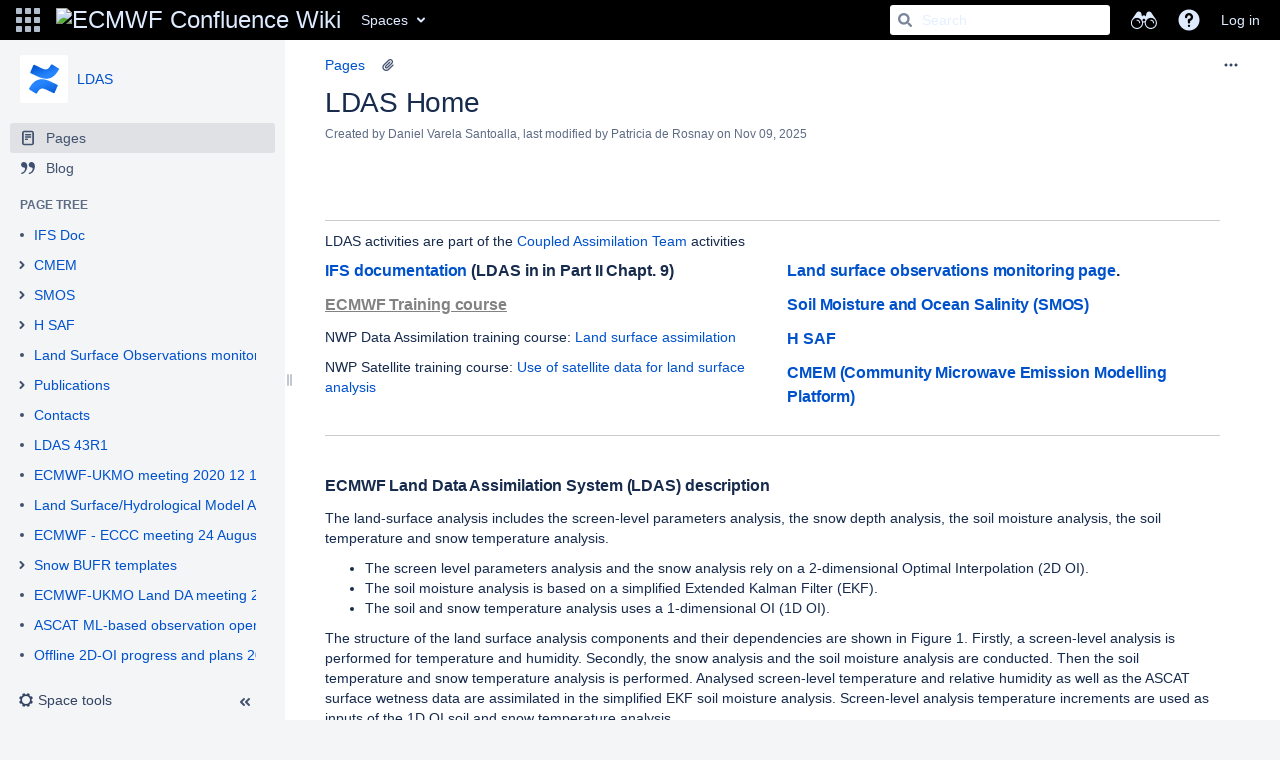

--- FILE ---
content_type: text/html;charset=UTF-8
request_url: https://confluence.ecmwf.int/display/LDAS/LDAS+Home
body_size: 77299
content:
    

<!DOCTYPE html>
<html lang="en-GB" >
<head>
                            <title>LDAS Home - LDAS - ECMWF Confluence Wiki</title>
    
        

                        
    
                        
    

                
    
    <meta http-equiv="X-UA-Compatible" content="IE=EDGE,chrome=IE7">
<meta charset="UTF-8">
<meta id="confluence-context-path" name="confluence-context-path" content="">
<meta id="confluence-base-url" name="confluence-base-url" content="https://confluence.ecmwf.int">

    <meta id="atlassian-token" name="atlassian-token" content="1c9f3d005faf7cd3b5ac6ec3e5572cecdce25ede">

<meta id="confluence-cluster-node-id" name="confluence-cluster-node-id" value="546ed646">
<meta id="confluence-cluster-node-name" name="confluence-cluster-node-name" value="confluence-0">

<meta id="confluence-space-key" name="confluence-space-key" content="LDAS">
<script type="text/javascript">
        var contextPath = '';
</script>

    

    <meta name="confluence-request-time" content="1769116482719">
        
    
        
            <meta name="ajs-use-keyboard-shortcuts" content="true">
            <meta name="ajs-is-confluence-admin" content="false">
            <meta name="ajs-connection-timeout" content="10000">
            <meta name="ajs-k15t-cxp-pdf-native-export-available" content="false">
            <script type="text/x-template" title="gliffy-webpanel-footer">
        <div class="gliffy-webpanel-footer"><span></span></div>
</script>


            <style>.ia-fixed-sidebar, .ia-splitter-left {width: 285px;}.theme-default .ia-splitter #main {margin-left: 285px;}.ia-fixed-sidebar {visibility: hidden;}</style>
            <meta name="ajs-discovered-plugin-features" content="$discoveredList">
            <meta name="ajs-keyboardshortcut-hash" content="add13e8f307be6be4a32e1a200042df">
            <meta id="team-calendars-has-jira-link" content="true">
            <meta name="ajs-team-calendars-display-time-format" content="displayTimeFormat12">
            <meta id="team-calendars-display-week-number" content="false">
            <meta id="team-calendars-user-timezone" content="Etc/UTC">
            <script type="text/x-template" id="team-calendars-messages" title="team-calendars-messages"><fieldset class="i18n hidden"><input type="hidden" name="calendar3.month.long.july" value="July"><input type="hidden" name="calendar3.day.short.wednesday" value="Wed"><input type="hidden" name="calendar3.day.short.thursday" value="Thu"><input type="hidden" name="calendar3.month.short.march" value="Mar"><input type="hidden" name="calendar3.month.long.april" value="April"><input type="hidden" name="calendar3.month.long.october" value="October"><input type="hidden" name="calendar3.month.long.august" value="August"><input type="hidden" name="calendar3.month.short.july" value="Jul"><input type="hidden" name="calendar3.month.short.may" value="May"><input type="hidden" name="calendar3.month.short.november" value="Nov"><input type="hidden" name="calendar3.day.long.friday" value="Friday"><input type="hidden" name="calendar3.day.long.sunday" value="Sunday"><input type="hidden" name="calendar3.day.long.saturday" value="Saturday"><input type="hidden" name="calendar3.month.short.april" value="Apr"><input type="hidden" name="calendar3.day.long.wednesday" value="Wednesday"><input type="hidden" name="calendar3.month.long.december" value="December"><input type="hidden" name="calendar3.month.short.october" value="Oct"><input type="hidden" name="calendar3.day.long.monday" value="Monday"><input type="hidden" name="calendar3.month.short.june" value="Jun"><input type="hidden" name="calendar3.day.short.monday" value="Mon"><input type="hidden" name="calendar3.day.short.tuesday" value="Tue"><input type="hidden" name="calendar3.day.short.saturday" value="Sat"><input type="hidden" name="calendar3.month.long.march" value="March"><input type="hidden" name="calendar3.month.long.june" value="June"><input type="hidden" name="calendar3.month.short.february" value="Feb"><input type="hidden" name="calendar3.month.short.august" value="Aug"><input type="hidden" name="calendar3.month.short.december" value="Dec"><input type="hidden" name="calendar3.day.short.sunday" value="Sun"><input type="hidden" name="calendar3.month.long.february" value="February"><input type="hidden" name="calendar3.day.long.tuesday" value="Tuesday"><input type="hidden" name="calendar3.month.long.may" value="May"><input type="hidden" name="calendar3.month.long.september" value="September"><input type="hidden" name="calendar3.month.long.november" value="November"><input type="hidden" name="calendar3.month.short.january" value="Jan"><input type="hidden" name="calendar3.month.short.september" value="Sept"><input type="hidden" name="calendar3.day.long.thursday" value="Thursday"><input type="hidden" name="calendar3.month.long.january" value="January"><input type="hidden" name="calendar3.day.short.friday" value="Fri"></fieldset></script>
            <meta name="ajs-emojis-allow-current-user-upload-emojis" content="true">
<meta name="ajs-emojis-max-upload-file-size" content="1">

            <meta name="ajs-k15t-cxp-word-native-export-available" content="false">
            
    
    
            <meta name="ajs-page-title" content="LDAS Home">
            <meta name="ajs-latest-published-page-title" content="LDAS Home">
            <meta name="ajs-space-name" content="LDAS">
            <meta name="ajs-page-id" content="27398058">
            <meta name="ajs-latest-page-id" content="27398058">
            <meta name="ajs-content-type" content="page">
            <meta name="ajs-parent-page-id" content="">
            <meta name="ajs-space-key" content="LDAS">
            <meta name="ajs-max-number-editors" content="12">
            <meta name="ajs-macro-placeholder-timeout" content="5000">
            <meta name="ajs-jira-metadata-count" content="-1">
            <meta name="ajs-from-page-title" content="">
            <meta name="ajs-can-remove-page" content="false">
            <meta name="ajs-can-remove-page-hierarchy" content="false">
            <meta name="ajs-browse-page-tree-mode" content="view">
            <meta name="ajs-shared-drafts" content="true">
            <meta name="ajs-user-display-name" content="Anonymous">
            <meta name="ajs-context-path" content="">
            <meta name="ajs-base-url" content="https://confluence.ecmwf.int">
            <meta name="ajs-version-number" content="8.5.27">
            <meta name="ajs-build-number" content="9012">
            <meta name="ajs-remote-user" content="">
            <meta name="ajs-remote-user-key" content="">
            <meta name="ajs-remote-user-has-licensed-access" content="false">
            <meta name="ajs-remote-user-has-browse-users-permission" content="false">
            <meta name="ajs-current-user-fullname" content="">
            <meta name="ajs-current-user-avatar-uri-reference" content="/images/icons/profilepics/anonymous.svg">
            <meta name="ajs-static-resource-url-prefix" content="">
            <meta name="ajs-global-settings-attachment-max-size" content="240857593">
            <meta name="ajs-global-settings-quick-search-enabled" content="true">
            <meta name="ajs-user-locale" content="en_GB">
            <meta name="ajs-user-timezone-offset" content="0">
            <meta name="ajs-enabled-dark-features" content="com.atlassian.profiling.ita.metrics.deny,confluence.in.product.diagnostics.deny,site-wide.shared-drafts,site-wide.synchrony,clc.quick.create,confluence.view.edit.transition,cql.search.screen,confluence-inline-comments-resolved,http.session.registrar,nps.survey.inline.dialog,confluence.efi.onboarding.new.templates,atlassian.cdn.static.assets,pdf-preview,previews.sharing,previews.versions,file-annotations,confluence.efi.onboarding.rich.space.content,collaborative-audit-log,confluence.reindex.improvements,previews.conversion-service,editor.ajax.save,crowd.sync.nested.groups.group.membership.changes.batching.enabled,read.only.mode,graphql,previews.trigger-all-file-types,atlassian.authentication.sso.fallback.to.cached.user.when.operation.failed,attachment.extracted.text.extractor,lucene.caching.filter,confluence.table.resizable,notification.batch,previews.sharing.pushstate,confluence-inline-comments-rich-editor,tc.tacca.dacca,topicEventPublisher,confluence.reindex.audit,site-wide.synchrony.opt-in,atlassian.webresource.twophase.js.i18n.disabled,confluence.denormalisedpermissions,file-annotations.likes,gatekeeper-ui-v2,v2.content.name.searcher,confluence.search.improvements.ranking,crowd.event.transformer.directory.manager.cache,mobile.supported.version,confluence.reindex.spaces,confluence.fast-xml-backup-restore,pulp,crowd.sync.delete.user.memberships.batching.enabled,confluence-inline-comments,confluence-inline-comments-dangling-comment,quick-reload-inline-comments-flags,confluence.retention.rules">
            <meta name="ajs-atl-token" content="1c9f3d005faf7cd3b5ac6ec3e5572cecdce25ede">
            <meta name="ajs-confluence-flavour" content="VANILLA">
            <meta name="ajs-user-date-pattern" content="dd MMM yyyy">
            <meta name="ajs-access-mode" content="READ_WRITE">
            <meta name="ajs-render-mode" content="READ_WRITE">
            <meta name="ajs-same-site-cookie-default-policy" content="Lax">
            <meta name="ajs-date.format" content="MMM dd, yyyy">
    
    <link rel="shortcut icon" href="/s/-669eyn/9012/5nz6x6/124/_/favicon.ico">
    <link rel="icon" type="image/x-icon" href="/s/-669eyn/9012/5nz6x6/124/_/favicon.ico">

<link rel="search" type="application/opensearchdescription+xml" href="/opensearch/osd.action" title="ECMWF Confluence Wiki"/>
    
                    
            <meta name="ajs-create-issue-metadata-show-discovery" content="false">
            

    <script>
window.WRM=window.WRM||{};window.WRM._unparsedData=window.WRM._unparsedData||{};window.WRM._unparsedErrors=window.WRM._unparsedErrors||{};
WRM._unparsedData["com.atlassian.confluence.plugins.confluence-license-banner:confluence-license-banner-resources.license-details"]="{\u0022daysBeforeLicenseExpiry\u0022:0,\u0022daysBeforeMaintenanceExpiry\u0022:0,\u0022showLicenseExpiryBanner\u0022:false,\u0022showMaintenanceExpiryBanner\u0022:false,\u0022renewUrl\u0022:null,\u0022salesUrl\u0022:null}";
WRM._unparsedData["com.onresolve.confluence.groovy.groovyrunner:pluginInfoSettingsWebResources.settings-data-provider"]="{\u0022helpBaseUrl\u0022:\u0022https://docs.adaptavist.com/sr4c/8.21.0/\u0022,\u0022pluginVersion\u0022:\u00228.21.0\u0022,\u0022buildNumber\u0022:19288,\u0022appKey\u0022:\u0022com.onresolve.confluence.groovy.groovyrunner\u0022,\u0022animationsEnabled\u0022:true,\u0022staticResourcePrefix\u0022:\u0022/s/-669eyn/9012/5nz6x6/_\u0022,\u0022editorSettings\u0022:{\u0022miniMapEnabled\u0022:true,\u0022hapiLinterEnabled\u0022:true}}";
WRM._unparsedData["com.atlassian.applinks.applinks-plugin:applinks-common-exported.applinks-types"]="{\u0022crowd\u0022:\u0022Crowd\u0022,\u0022confluence\u0022:\u0022Confluence\u0022,\u0022fecru\u0022:\u0022FishEye / Crucible\u0022,\u0022stash\u0022:\u0022Stash\u0022,\u0022jiraMobile\u0022:\u0022Jira DC Mobile Application\u0022,\u0022jira\u0022:\u0022Jira\u0022,\u0022refapp\u0022:\u0022Reference Application\u0022,\u0022bamboo\u0022:\u0022Bamboo\u0022,\u0022confluenceMobile\u0022:\u0022Confluence DC Mobile Application\u0022,\u0022generic\u0022:\u0022Generic Application\u0022}";
WRM._unparsedData["com.atlassian.confluence.plugins.confluence-feature-discovery-plugin:confluence-feature-discovery-plugin-resources.test-mode"]="false";
WRM._unparsedData["com.onresolve.confluence.groovy.groovyrunner:enhancedSearchWebResources.enhanced-search-settings-data-provider"]="{\u0022enhancedSearchBinocularEnabled\u0022:true,\u0022enhancedSearchSectionMessagesEnabled\u0022:true}";
WRM._unparsedData["com.atlassian.applinks.applinks-plugin:applinks-common-exported.entity-types"]="{\u0022singular\u0022:{\u0022refapp.charlie\u0022:\u0022Charlie\u0022,\u0022fecru.project\u0022:\u0022Crucible Project\u0022,\u0022fecru.repository\u0022:\u0022FishEye Repository\u0022,\u0022stash.project\u0022:\u0022Stash Project\u0022,\u0022generic.entity\u0022:\u0022Generic Project\u0022,\u0022confluence.space\u0022:\u0022Confluence Space\u0022,\u0022bamboo.project\u0022:\u0022Bamboo Project\u0022,\u0022jira.project\u0022:\u0022Jira Project\u0022},\u0022plural\u0022:{\u0022refapp.charlie\u0022:\u0022Charlies\u0022,\u0022fecru.project\u0022:\u0022Crucible Projects\u0022,\u0022fecru.repository\u0022:\u0022FishEye Repositories\u0022,\u0022stash.project\u0022:\u0022Stash Projects\u0022,\u0022generic.entity\u0022:\u0022Generic Projects\u0022,\u0022confluence.space\u0022:\u0022Confluence Spaces\u0022,\u0022bamboo.project\u0022:\u0022Bamboo Projects\u0022,\u0022jira.project\u0022:\u0022Jira Projects\u0022}}";
WRM._unparsedData["com.onresolve.confluence.groovy.groovyrunner:web-item-response-renderer.web-item-actions-data-provider"]="[]";
WRM._unparsedData["com.atlassian.analytics.analytics-client:programmatic-analytics-init.programmatic-analytics-data-provider"]="false";
WRM._unparsedData["com.atlassian.plugins.atlassian-plugins-webresource-plugin:context-path.context-path"]="\u0022\u0022";
WRM._unparsedData["com.atlassian.analytics.analytics-client:policy-update-init.policy-update-data-provider"]="false";
WRM._unparsedData["com.atlassian.applinks.applinks-plugin:applinks-common-exported.authentication-types"]="{\u0022com.atlassian.applinks.api.auth.types.BasicAuthenticationProvider\u0022:\u0022Basic Access\u0022,\u0022com.atlassian.applinks.api.auth.types.TrustedAppsAuthenticationProvider\u0022:\u0022Trusted Applications\u0022,\u0022com.atlassian.applinks.api.auth.types.CorsAuthenticationProvider\u0022:\u0022CORS\u0022,\u0022com.atlassian.applinks.api.auth.types.OAuthAuthenticationProvider\u0022:\u0022OAuth\u0022,\u0022com.atlassian.applinks.api.auth.types.TwoLeggedOAuthAuthenticationProvider\u0022:\u0022OAuth\u0022,\u0022com.atlassian.applinks.api.auth.types.TwoLeggedOAuthWithImpersonationAuthenticationProvider\u0022:\u0022OAuth\u0022}";
WRM._unparsedData["com.atlassian.confluence.plugins.confluence-search-ui-plugin:confluence-search-ui-plugin-resources.i18n-data"]="{\u0022search.ui.recent.link.text\u0022:\u0022View more recently visited\u0022,\u0022search.ui.search.results.empty\u0022:\u0022We couldn\u0027\u0027t find anything matching \u005C\u0022{0}\u005C\u0022.\u0022,\u0022search.ui.filter.clear.selected\u0022:\u0022Clear selected items\u0022,\u0022search.ui.content.name.search.items.panel.load.all.top.items.button.text\u0022:\u0022Show more app results...\u0022,\u0022search.ui.filter.contributor.button.text\u0022:\u0022Contributor\u0022,\u0022search.ui.filter.space.current.label\u0022:\u0022CURRENT\u0022,\u0022search.ui.clear.input.button.text\u0022:\u0022Clear text\u0022,\u0022search.ui.search.results.clear.button\u0022:\u0022clear your filters.\u0022,\u0022help.search.ui.link.title\u0022:\u0022Search tips\u0022,\u0022search.ui.container.close.text\u0022:\u0022Close\u0022,\u0022search.ui.filter.date.month.text\u0022:\u0022The past month\u0022,\u0022search.ui.infinite.scroll.button.text\u0022:\u0022More results\u0022,\u0022search.ui.filter.date.button.text\u0022:\u0022Date\u0022,\u0022search.ui.filter.date.week.text\u0022:\u0022The past week\u0022,\u0022search.ui.result.subtitle.calendar\u0022:\u0022Team calendar\u0022,\u0022search.ui.filter.date.heading\u0022:\u0022Last modified within\u0022,\u0022search.ui.filter.space.input.label\u0022:\u0022Find spaces...\u0022,\u0022search.ui.generic.error\u0022:\u0022Something went wrong. Refresh the page, or contact your admin if this keeps happening.\u0022,\u0022search.ui.recent.spaces\u0022:\u0022Recent Spaces\u0022,\u0022search.ui.result.subtitle.space\u0022:\u0022Space\u0022,\u0022search.ui.filter.space.category.input.label\u0022:\u0022Find space categories...\u0022,\u0022search.ui.filter.space.archive.label\u0022:\u0022Search archived spaces\u0022,\u0022search.ui.filter.label\u0022:\u0022filter\u0022,\u0022search.ui.filter.date.all.text\u0022:\u0022Any time\u0022,\u0022search.ui.filter.date.hour.text\u0022:\u0022The past day\u0022,\u0022search.ui.filters.heading\u0022:\u0022Filter by\u0022,\u0022search.ui.filter.label.input.label\u0022:\u0022Find labels...\u0022,\u0022search.ui.recent.items.anonymous\u0022:\u0022Start exploring. Your search results will appear here.\u0022,\u0022search.ui.input.label\u0022:\u0022Search\u0022,\u0022search.ui.input.aria.label\u0022:\u0022Search, when you type, your results will be displayed below.\u0022,\u0022search.ui.search.result\u0022:\u0022{0,choice,1#{0} search result|1\u003c{0} search results}\u0022,\u0022search.ui.filter.label.button.text\u0022:\u0022Label\u0022,\u0022search.ui.container.clear.ariaLabel\u0022:\u0022Clear\u0022,\u0022search.ui.input.alert\u0022:\u0022Hit enter to search\u0022,\u0022search.ui.filter.no.result.text\u0022:\u0022We can\u0027\u0027t find anything matching your search\u0022,\u0022search.ui.result.subtitle.user\u0022:\u0022User profile\u0022,\u0022search.ui.filter.contributor.input.label\u0022:\u0022Find people...\u0022,\u0022search.ui.filter.content.type.button.text\u0022:\u0022Type\u0022,\u0022search.ui.filter.date.year.text\u0022:\u0022The past year\u0022,\u0022search.ui.advanced.search.link.text\u0022:\u0022Advanced search\u0022,\u0022search.ui.filter.space.button.text\u0022:\u0022Space\u0022,\u0022search.ui.search.results.clear.line2\u0022:\u0022Try a different search term or\u0022,\u0022search.ui.filter.space.category.button.text\u0022:\u0022Space category\u0022,\u0022search.ui.search.results.clear.line1\u0022:\u0022We couldn\u0027\u0027t find anything matching your search.\u0022,\u0022search.ui.content.name.search.items.panel.load.all.top.items.admin.button.text\u0022:\u0022Show more settings and app results...\u0022,\u0022search.ui.recent.pages\u0022:\u0022Recently visited\u0022,\u0022search.ui.search.result.anonymous\u0022:\u0022{0,choice,1#{0} search result|1\u003c{0} search results}. Have an account? {1}Log in{2} to expand your search.\u0022,\u0022search.ui.recent.items.empty\u0022:\u0022Start exploring. Pages and spaces you\u0027\u0027ve visited recently will appear here.\u0022,\u0022search.ui.filter.space.init.heading\u0022:\u0022recent spaces\u0022}";
WRM._unparsedData["com.atlassian.confluence.plugins.synchrony-interop:synchrony-status-banner-loader.synchrony-status"]="false";
WRM._unparsedData["com.atlassian.applinks.applinks-plugin:applinks-common-exported.applinks-help-paths"]="{\u0022entries\u0022:{\u0022applinks.docs.root\u0022:\u0022https://confluence.atlassian.com/display/APPLINKS-091/\u0022,\u0022applinks.docs.diagnostics.troubleshoot.sslunmatched\u0022:\u0022SSL+and+application+link+troubleshooting+guide\u0022,\u0022applinks.docs.diagnostics.troubleshoot.oauthsignatureinvalid\u0022:\u0022OAuth+troubleshooting+guide\u0022,\u0022applinks.docs.diagnostics.troubleshoot.oauthtimestamprefused\u0022:\u0022OAuth+troubleshooting+guide\u0022,\u0022applinks.docs.delete.entity.link\u0022:\u0022Create+links+between+projects\u0022,\u0022applinks.docs.adding.application.link\u0022:\u0022Link+Atlassian+applications+to+work+together\u0022,\u0022applinks.docs.administration.guide\u0022:\u0022Application+Links+Documentation\u0022,\u0022applinks.docs.oauth.security\u0022:\u0022OAuth+security+for+application+links\u0022,\u0022applinks.docs.troubleshoot.application.links\u0022:\u0022Troubleshoot+application+links\u0022,\u0022applinks.docs.diagnostics.troubleshoot.unknownerror\u0022:\u0022Network+and+connectivity+troubleshooting+guide\u0022,\u0022applinks.docs.configuring.auth.trusted.apps\u0022:\u0022Configuring+Trusted+Applications+authentication+for+an+application+link\u0022,\u0022applinks.docs.diagnostics.troubleshoot.authlevelunsupported\u0022:\u0022OAuth+troubleshooting+guide\u0022,\u0022applinks.docs.diagnostics.troubleshoot.ssluntrusted\u0022:\u0022SSL+and+application+link+troubleshooting+guide\u0022,\u0022applinks.docs.diagnostics.troubleshoot.unknownhost\u0022:\u0022Network+and+connectivity+troubleshooting+guide\u0022,\u0022applinks.docs.delete.application.link\u0022:\u0022Link+Atlassian+applications+to+work+together\u0022,\u0022applinks.docs.adding.project.link\u0022:\u0022Configuring+Project+links+across+Applications\u0022,\u0022applinks.docs.link.applications\u0022:\u0022Link+Atlassian+applications+to+work+together\u0022,\u0022applinks.docs.diagnostics.troubleshoot.oauthproblem\u0022:\u0022OAuth+troubleshooting+guide\u0022,\u0022applinks.docs.diagnostics.troubleshoot.migration\u0022:\u0022Update+application+links+to+use+OAuth\u0022,\u0022applinks.docs.relocate.application.link\u0022:\u0022Link+Atlassian+applications+to+work+together\u0022,\u0022applinks.docs.administering.entity.links\u0022:\u0022Create+links+between+projects\u0022,\u0022applinks.docs.upgrade.application.link\u0022:\u0022OAuth+security+for+application+links\u0022,\u0022applinks.docs.diagnostics.troubleshoot.connectionrefused\u0022:\u0022Network+and+connectivity+troubleshooting+guide\u0022,\u0022applinks.docs.configuring.auth.oauth\u0022:\u0022OAuth+security+for+application+links\u0022,\u0022applinks.docs.insufficient.remote.permission\u0022:\u0022OAuth+security+for+application+links\u0022,\u0022applinks.docs.configuring.application.link.auth\u0022:\u0022OAuth+security+for+application+links\u0022,\u0022applinks.docs.diagnostics\u0022:\u0022Application+links+diagnostics\u0022,\u0022applinks.docs.configured.authentication.types\u0022:\u0022OAuth+security+for+application+links\u0022,\u0022applinks.docs.adding.entity.link\u0022:\u0022Create+links+between+projects\u0022,\u0022applinks.docs.diagnostics.troubleshoot.unexpectedresponse\u0022:\u0022Network+and+connectivity+troubleshooting+guide\u0022,\u0022applinks.docs.configuring.auth.basic\u0022:\u0022Configuring+Basic+HTTP+Authentication+for+an+Application+Link\u0022,\u0022applinks.docs.diagnostics.troubleshoot.authlevelmismatch\u0022:\u0022OAuth+troubleshooting+guide\u0022}}";
if(window.WRM._dataArrived)window.WRM._dataArrived();</script>
<link rel="stylesheet" href="/s/9209a9a3e59ab59605bc9ac817086224-CDN/-669eyn/9012/5nz6x6/a457db8c1e38eaf16523a263cbba0733/_/download/contextbatch/css/_super,-com.atlassian.plugins.atlassian-plugins-webresource-rest:data-collector-perf-observer/batch.css" data-wrm-key="_super,-com.atlassian.plugins.atlassian-plugins-webresource-rest:data-collector-perf-observer" data-wrm-batch-type="context" media="all">
<link rel="stylesheet" href="/s/4467e4fcbca67a7b657822babb0a03da-CDN/-669eyn/9012/5nz6x6/2a6743a9941d117dc3194635cfdd3964/_/download/contextbatch/css/atl.confluence.plugins.pagetree-desktop,main,viewcontent,atl.general,page,atl.comments,-_super/batch.css?cefp_collab_enabled=true&amp;cefp_ed_perm=false&amp;cefp_is_admin=false&amp;highlightactions=true&amp;hostenabled=true" data-wrm-key="atl.confluence.plugins.pagetree-desktop,main,viewcontent,atl.general,page,atl.comments,-_super" data-wrm-batch-type="context" media="all">
<link rel="stylesheet" href="/s/4467e4fcbca67a7b657822babb0a03da-CDN/-669eyn/9012/5nz6x6/2a6743a9941d117dc3194635cfdd3964/_/download/contextbatch/css/atl.confluence.plugins.pagetree-desktop,main,viewcontent,atl.general,page,atl.comments,-_super/batch.css?cefp_collab_enabled=true&amp;cefp_ed_perm=false&amp;cefp_is_admin=false&amp;highlightactions=true&amp;hostenabled=true&amp;media=print" media="print" data-wrm-key="atl.confluence.plugins.pagetree-desktop,main,viewcontent,atl.general,page,atl.comments,-_super" data-wrm-batch-type="context">
<link rel="stylesheet" href="/s/-669eyn/9012/5nz6x6/4/_/styles/colors.css?spaceKey=LDAS" media="all">
<script data-wrm-key="com.atlassian.plugins.atlassian-plugins-webresource-rest:data-collector-perf-observer" data-wrm-batch-type="resource" data-initially-rendered>
!function(){"use strict";if("PerformanceObserver"in window){const e=[];window.__observedResources=e;const r=e=>"script"===e?"script":"css";new PerformanceObserver((n=>{n.getEntries().filter((({initiatorType:e,name:r})=>{const n="script"===e||((e,r)=>"link"===e&&"css"===new URL(r).pathname.split(".").pop())(e,r),i=new URL(location.href).origin===new URL(r).origin;return n&&i})).forEach((({name:n,transferSize:i,encodedBodySize:s,initiatorType:o})=>{e.push([i,s,n,r(o)])}))})).observe({type:"resource"})}}();

</script>
<script src="/s/3c97c2ee298ff2ecb825cb18c387d526-CDN/-669eyn/9012/5nz6x6/a457db8c1e38eaf16523a263cbba0733/_/download/contextbatch/js/_super,-com.atlassian.plugins.atlassian-plugins-webresource-rest:data-collector-perf-observer/batch.js?locale=en-GB" data-wrm-key="_super,-com.atlassian.plugins.atlassian-plugins-webresource-rest:data-collector-perf-observer" data-wrm-batch-type="context" data-initially-rendered></script>
<script src="/s/35582587e4a8a5d24e66448bd8a8129a-CDN/-669eyn/9012/5nz6x6/2a6743a9941d117dc3194635cfdd3964/_/download/contextbatch/js/atl.confluence.plugins.pagetree-desktop,main,viewcontent,atl.general,page,atl.comments,-_super/batch.js?cefp_collab_enabled=true&amp;cefp_ed_perm=false&amp;cefp_is_admin=false&amp;highlightactions=true&amp;hostenabled=true&amp;locale=en-GB" data-wrm-key="atl.confluence.plugins.pagetree-desktop,main,viewcontent,atl.general,page,atl.comments,-_super" data-wrm-batch-type="context" data-initially-rendered></script>
<script type="module">WRM.requireLazily(["wr!com.atlassian.plugins.atlassian-plugins-webresource-rest:data-collector-async"])</script>
    

        
    

        
        <meta name="ajs-site-title" content="ECMWF Confluence Wiki" />
            
    <!-- Google Tag Manager -->
<noscript>
<iframe src="//www.googletagmanager.com/ns.html?id=GTM-P5T597" height="0" width="0" style="display:none;visibility:hidden"></iframe>
</noscript>
<script>(function(w,d,s,l,i){w[l]=w[l]||[];w[l].push({'gtm.start':
new Date().getTime(),event:'gtm.js'});var f=d.getElementsByTagName(s)[0],
j=d.createElement(s),dl=l!='dataLayer'?'&l='+l:'';j.async=true;j.src=
'//www.googletagmanager.com/gtm.js?id='+i+dl;f.parentNode.insertBefore(j,f);
})(window,document,'script','dataLayer','GTM-P5T597');</script>
<!-- End Google Tag Manager -->

    
                <link rel="canonical" href="https://confluence.ecmwf.int/display/LDAS/LDAS+Home">
        <link rel="shortlink" href="https://confluence.ecmwf.int/x/qg_iAQ">
    <meta name="wikilink" content="[LDAS:LDAS Home]">
    <meta name="page-version" content="61">
    <meta name="ajs-page-version" content="61">

</head>

    
<body      id="com-atlassian-confluence" class="theme-default  aui-layout aui-theme-default">

        
            <div id='stp-licenseStatus-banner'></div>
    <div id="page">
<div id="full-height-container">
    <div id="header-precursor">
        <div class="cell">
            
                            </div>
    </div>
        





<header id="header" role="banner">
            <a class="aui-skip-link" href="https://confluence.ecmwf.int/login.action?os_destination=%2Fdisplay%2FLDAS%2FLDAS%2BHome" tabindex="1">Log in</a>
        <nav class="aui-header aui-dropdown2-trigger-group" aria-label="Site"><div class="aui-header-inner"><div class="aui-header-before"><button class=" aui-dropdown2-trigger app-switcher-trigger aui-dropdown2-trigger-arrowless" aria-controls="app-switcher" aria-haspopup="true" role="button" data-aui-trigger href="#app-switcher"><span class="aui-icon aui-icon-small aui-iconfont-appswitcher">Linked Applications</span></button><div id="app-switcher" class="aui-dropdown2 aui-style-default" role="menu" hidden data-is-user-admin="false" data-is-switcher="true"><div class="app-switcher-loading">Loading&hellip;</div></div></div><div class="aui-header-primary"><span id="logo" class="aui-header-logo aui-header-logo-custom"><a href="/" aria-label="Go to home page"><img src="/download/attachments/425986/atl.site.logo?version=7&amp;modificationDate=1663254847993&amp;api=v2" alt="ECMWF Confluence Wiki" /></a></span><ul class="aui-nav">
                            <li>
            
    
        
<a  id="space-directory-link" href="/spacedirectory/view.action"  class=" aui-nav-imagelink"   title="Spaces">
            <span>Spaces</span>
    </a>
        </li>
                                <li class="aui-buttons">
            </li>
</ul>
</div><div class="aui-header-secondary"><ul class="aui-nav">
                        <li>
        <div id="search-ui" class="aui-quicksearch dont-default-focus header-quicksearch"><button id="quick-search-query-button" aria-label="Search" aria-haspopup= "dialog" aria-controls="search_drawer" ></button><input id="quick-search-query" title="Search" aria-label="Search" placeholder="Search" type="text" aria-haspopup= "dialog" aria-controls="search_drawer" /><div id="quick-search-alert" role="alert">Hit enter to search</div><aui-spinner size="small"></aui-spinner></div>
    </li>
        <li>
            
        <a id="help-menu-link" role="button" class="aui-nav-link aui-dropdown2-trigger aui-dropdown2-trigger-arrowless" href="#" aria-haspopup="true" aria-owns="help-menu-link-content" title="Help">
        <span class="aui-icon aui-icon-small aui-iconfont-question-filled">Help</span>
    </a>
    <nav id="help-menu-link-content" class="aui-dropdown2 aui-style-default" >
                    <div class="aui-dropdown2-section">
                                    <strong></strong>
                                <ul role="menu"
                     role="menu"                    aria-label="Help"                    id="help-menu-link-pages"                    class="aui-list-truncate section-pages first">
                                            <li role="presentation">
        
            
<a role="menuitem"  id="confluence-help-link" href="https://docs.atlassian.com/confluence/docs-85/" class="    "      title="Visit the Confluence documentation home"  target="_blank"
>
        Online Help
</a>
</li>
                                            <li role="presentation">
    
                
<a role="menuitem"  id="keyboard-shortcuts-link" href="#" class="    "      title="View available keyboard shortcuts" >
        Keyboard Shortcuts
</a>
</li>
                                            <li role="presentation">
    
            
<a role="menuitem"  id="feed-builder-link" href="/dashboard/configurerssfeed.action" class="    "      title="Create your custom RSS feed." >
        Feed Builder
</a>
</li>
                                            <li role="presentation">
    
            
<a role="menuitem"  id="whats-new-menu-link" href="https://confluence.atlassian.com/display/DOC/Confluence+8.5+Release+Notes" class="    "      title="" >
        What’s new
</a>
</li>
                                            <li role="presentation">
    
                
<a role="menuitem"  id="gadget-directory-link" href="#" class="   user-item administration-link "      title="Browse gadgets provided by Confluence" >
        Available Gadgets
</a>
</li>
                                            <li role="presentation">
    
            
<a role="menuitem"  id="confluence-about-link" href="/aboutconfluencepage.action" class="    "      title="Get more information about Confluence" >
        About Confluence
</a>
</li>
                                    </ul>
            </div>
            </nav>
    
    </li>
        <li>
                
    
    </li>
        <li>
            
    </li>
        <li>
                                            <li>
        
            
<a role="menuitem"  id="login-link" href="/login.action?os_destination=%2Fdisplay%2FLDAS%2FLDAS%2BHome" class="   user-item login-link "      title="" >
        Log in
</a>
</li>
                        
    </li>
    </ul>
</div></div><!-- .aui-header-inner--><aui-header-end></aui-header-end></nav><!-- .aui-header -->
    <br class="clear">
</header>
    

    
    	<div class="ia-splitter">
    		<div class="ia-splitter-left">
    			<div class="ia-fixed-sidebar" role="complementary" aria-label=sidebar>
                                            
                            <div class="acs-side-bar ia-scrollable-section"><div class="acs-side-bar-space-info tipsy-enabled" data-configure-tooltip="Edit space details"><div class="avatar"><div class="space-logo" data-key="LDAS" data-name="LDAS" data-entity-type="confluence.space"><div class="avatar-img-container"><div class="avatar-img-wrapper"><a href="/display/LDAS/LDAS+Home" title="LDAS"><img class="avatar-img" src="/images/logo/default-space-logo.svg" alt="LDAS"></a></div></div></div></div><div class="space-information-container"><div class="name"><a href="/display/LDAS/LDAS+Home" title="LDAS">LDAS</a></div><div class="flyout-handle icon aui-icon aui-icon-small aui-iconfont-edit"></div></div></div><div class="acs-side-bar-content"><div class="acs-nav-wrapper"><div class="acs-nav" data-has-create-permission="false" data-quick-links-state="null" data-page-tree-state="null" data-nav-type="page-tree"><div class="acs-nav-sections"><div class="main-links-section "><ul class="acs-nav-list"><li class="acs-nav-item wiki current-item" aria-current="true" data-collector-key="spacebar-pages"><a class="acs-nav-item-link tipsy-enabled" href="/collector/pages.action?key=LDAS" data-collapsed-tooltip="Pages"><span class="icon"></span><span class="acs-nav-item-label">Pages</span></a></li><li class="acs-nav-item blog" data-collector-key="spacebar-blogs"><a class="acs-nav-item-link tipsy-enabled" href="/pages/viewrecentblogposts.action?key=LDAS" data-collapsed-tooltip="Blog"><span class="icon"></span><span class="acs-nav-item-label">Blog</span></a></li></ul></div><div class="quick-links-wrapper"></div></div></div></div><div class="ia-secondary-container tipsy-enabled" data-tree-type="page-tree"><div class="ia-secondary-header"><h2 class="ia-secondary-header-title page-tree"><span class="icon"></span><span class="label">Page tree</span></h2></div><div class="ia-secondary-content"><div class="plugin_pagetree conf-macro output-inline" data-hasbody="false" data-macro-name="pagetree">

        
        
    <ul role="list" class="plugin_pagetree_children_list plugin_pagetree_children_list_noleftspace">
        <div class="plugin_pagetree_children">
        </div>
    </ul>

    <fieldset class="hidden">
        <input type="hidden" name="treeId" value=""/>
        <input type="hidden" name="treeRequestId" value="/plugins/pagetree/naturalchildren.action?decorator=none&amp;excerpt=false&amp;sort=position&amp;reverse=false&amp;disableLinks=false&amp;expandCurrent=true&amp;placement=sidebar"/>
        <input type="hidden" name="treePageId" value="27398058"/>

        <input type="hidden" name="noRoot" value="false"/>
        <input type="hidden" name="rootPageId" value="27398058"/>

        <input type="hidden" name="rootPage" value=""/>
        <input type="hidden" name="startDepth" value="0"/>
        <input type="hidden" name="spaceKey" value="LDAS"/>

        <input type="hidden" name="i18n-pagetree.loading" value="Loading..."/>
        <input type="hidden" name="i18n-pagetree.error.permission" value="Unable to load page tree. It seems that you do not have permission to view the root page."/>
        <input type="hidden" name="i18n-pagetree.eeror.general" value="There was a problem retrieving the page tree. Please check the server log file for more information."/>
        <input type="hidden" name="loginUrl" value="/login.action?os_destination=%2Fpages%2Fviewpage.action%3FspaceKey%3DLDAS%26title%3DLDAS%2BHome&amp;permissionViolation=true"/>
        <input type="hidden" name="mobile" value="false"/>
        <input type="hidden" name="placement" value="sidebar"/>

                <fieldset class="hidden">
                            <input type="hidden" name="ancestorId" value="27398058"/>
                    </fieldset>
    </fieldset>
</div></div></div></div><div class="hidden"><a href="/collector/pages.action?key=LDAS" id="space-pages-link"></a><script type="text/x-template" title="logo-config-content"><h2>Space Details</h2><div class="personal-space-logo-hint">Your profile picture is used as the logo for your personal space. <a href="/users/profile/editmyprofilepicture.action" target="_blank">Change your profile picture</a>.</div></script></div></div><div class="space-tools-section"><div id="space-tools-menu-additional-items" class="hidden"><div data-label="Browse pages" data-class="" data-href="/pages/reorderpages.action?key=LDAS">Browse pages</div></div><button id="space-tools-menu-trigger"  class=" aui-dropdown2-trigger aui-button aui-button-subtle tipsy-enabled aui-dropdown2-trigger-arrowless " aria-controls="space-tools-menu" aria-haspopup="true" role="button" data-aui-trigger><span class="aui-icon aui-icon-small aui-iconfont-configure">Configure</span><span class="aui-button-label">Space tools</span><span class="aui-icon "></span></button><div id="space-tools-menu" class="aui-dropdown2 aui-style-default space-tools-dropdown" role="menu" hidden data-aui-alignment="top left"></div><a href="#" role="button" class="expand-collapse-trigger aui-icon aui-icon-small aui-iconfont-chevron-double-left" aria-expanded="true"></a></div>
                    
                        			</div>
    		</div>
        <!-- \#header -->

            
    
        <main role="main" id="main" class=" aui-page-panel">
                        <div id="main-header">
                        
    <div id="navigation" class="content-navigation view" role="region" aria-label="Page tools">
                    <ul class="ajs-menu-bar">
                                            
        <li class="normal ajs-menu-item">
        <a id="action-menu-link" class="action aui-dropdown2-trigger-arrowless aui-button aui-button-subtle ajs-menu-title aui-dropdown2-trigger" href="#" aria-haspopup="true" aria-label="More options" aria-owns="action-menu" data-container="#navigation">
            <span>
                                    <span class="aui-icon aui-icon-small aui-iconfont-more" aria-label="More options"></span>
                                
            </span>
        </a>         <div id="action-menu" class="aui-dropdown2 aui-style-default"  role="menu" aria-labelledby="action-menu-link" >
                            <div class="aui-dropdown2-section">
                    <ul  id="action-menu-primary"                          class="section-primary first"                         role="presentation" >
                                                    <li
                    role="presentation"
            >

    
        
    
                                                                        
    
    
            <a  id="view-attachments-link"                href="/pages/viewpageattachments.action?pageId=27398058"
                rel="nofollow"
                class="action-view-attachments"
                 accessKey="t"                 title="View Attachments"                                                 role="menuitem"                >

                        <span>
                                A<u>t</u>tachments (6)
            </span>        </a>
    </li>
                                                <li
                    role="presentation"
            >

    
        
    
                                                                        
    
    
            <a  id="action-view-history-link"                href="/pages/viewpreviousversions.action?pageId=27398058"
                rel="nofollow"
                class="action-view-history"
                                 title=""                                                 role="menuitem"                >

                        <span>
                                Page History
            </span>        </a>
    </li>
                                        </ul>
                </div>
                            <div class="aui-dropdown2-section">
                    <ul  id="action-menu-secondary"                          class="section-secondary"                         role="presentation" >
                                                    <li
                    role="presentation"
            >

    
            
    
                                                                        
    
    
            <a  id="view-resolved-comments"                href="#"
                rel="nofollow"
                class=""
                                 title=""                                                 role="menuitem"                >

                        <span>
                                Resolved comments
            </span>        </a>
    </li>
                                                <li
                    role="presentation"
            >

    
        
    
                                                                        
    
    
            <a  id="view-page-info-link"                href="/pages/viewinfo.action?pageId=27398058"
                rel="nofollow"
                class="action-view-info"
                                 title=""                                                 role="menuitem"                >

                        <span>
                                Page Information
            </span>        </a>
    </li>
                                                <li
                    role="presentation"
            >

    
        
    
                                                                        
    
    
            <a  id="view-in-hierarchy-link"                href="/pages/reorderpages.action?key=LDAS&amp;openId=27398058#selectedPageInHierarchy"
                rel="nofollow"
                class=""
                                 title=""                                                 role="menuitem"                >

                        <span>
                                View in Hierarchy
            </span>        </a>
    </li>
                                                <li
                    role="presentation"
            >

    
        
    
                                                                        
    
    
            <a  id="action-view-source-link"                href="/plugins/viewsource/viewpagesrc.action?pageId=27398058"
                rel="nofollow"
                class="action-view-source popup-link"
                                 title=""                                                 role="menuitem"                >

                        <span>
                                View Source
            </span>        </a>
    </li>
                                                <li
                    role="presentation"
            >

    
        
    
                                                                        
    
    
            <a  id="action-export-pdf-link"                href="/spaces/flyingpdf/pdfpageexport.action?pageId=27398058"
                rel="nofollow"
                class=""
                                 title=""                                                 role="menuitem"                >

                        <span>
                                Export to PDF
            </span>        </a>
    </li>
                                                <li
                    role="presentation"
            >

    
        
    
                                                                        
    
    
            <a  id="action-export-word-link"                href="/exportword?pageId=27398058"
                rel="nofollow"
                class="action-export-word"
                                 title=""                                                 role="menuitem"                >

                        <span>
                                Export to Word
            </span>        </a>
    </li>
                                        </ul>
                </div>
                            <div class="aui-dropdown2-section">
                    <ul  id="action-menu-modify"                          class="section-modify"                         role="presentation" >
                                                    <li
                    role="presentation"
            >

    
        
    
                                                                        
    
    
            <a  id="displayed-status-inline-comments"                href="/pages/viewpage.action?pageId=27398058"
                rel="nofollow"
                class=""
                                 title=""                                                 role="menuitem"                >

                        <span>
                                Hide Inline Comments
            </span>        </a>
    </li>
                                        </ul>
                </div>
                    </div>
    </li>
            </ul>
    </div>

            
            <div id="title-heading" class="pagetitle with-breadcrumbs">
                
                                    <div id="breadcrumb-section">
                        
    
    
    <nav aria-label="Breadcrumbs">
        <ol id="breadcrumbs">
                                                            
                                
            <li class="first" >
                                
                                    <span class=""><a href="/collector/pages.action?key=LDAS">Pages</a></span>
                                                                                                    </ol>
    </nav>


                    </div>
                
                
                
            <div id="page-metadata-banner"><ul class="banner"><li id="system-content-items" class="noprint"><a href="" title="Unrestricted" id="content-metadata-page-restrictions-hidden" class="hidden"></a><a href="/pages/viewpageattachments.action?pageId=27398058&amp;metadataLink=true" title="6 attachments" id="content-metadata-attachments" class="aui-icon aui-icon-small aui-iconfont-attachment"></a></li><li class="page-metadata-item noprinthas-button"  id="content-metadata-jira-wrapper"><a href="" title="" id="content-metadata-jira" class="aui-button aui-button-subtle content-metadata-jira tipsy-disabled hidden"><span>Jira links</span></a></li></ul></div>
        

                <h1 id="title-text" class="with-breadcrumbs">
                                                <a href="/display/LDAS/LDAS+Home">LDAS Home</a>
                                    </h1>
            </div>
        </div><!-- \#main-header -->
        
        

        <div id="sidebar-container">
                                                </div><!-- \#sidebar-container -->

        
    

        




            
    

                                
    

    
    
        
    
    
                    
    

    

    
            
        

    
    

    
            
        



    
<div id="content" class="page view">
    


<div id="action-messages">
                        </div>



            <script type="text/x-template" title="searchResultsGrid">
    <table class="aui">
        <thead>
            <tr class="header">
                <th class="search-result-title">Page Title</th>
                <th class="search-result-space">Space</th>
                <th class="search-result-date">Updated</th>
            </tr>
        </thead>
    </table>
</script>
<script type="text/x-template" title="searchResultsGridCount">
    <p class="search-result-count">{0}</p>
</script>
<script type="text/x-template" title="searchResultsGridRow">
    <tr class="search-result">
        <td class="search-result-title"><a href="{1}" class="content-type-{2}"><span>{0}</span></a></td>
        <td class="search-result-space"><a class="space" href="/display/{4}/" title="{3}">{3}</a></td>
        <td class="search-result-date"><span class="date" title="{6}">{5}</span></td>
    </tr>
</script>
        
    
            

        
                            
    

                    

        
        <div class="page-metadata">
    <ul>
        <li class="page-metadata-modification-info">
            
        
    
    
        
    
        
            
            Created by <span class='author'>     <a href="    /display/~usv
"
            aria-label="created by Daniel Varela Santoalla"                       class="url fn"
                            >Daniel Varela Santoalla</a></span>, last modified by <span class='editor'>     <a href="    /display/~dap
"
            aria-label="modified by Patricia de Rosnay"                       class="url fn"
                            >Patricia de Rosnay</a></span> on <a class='last-modified' aria-label='modified on Nov 09, 2025, select to show changes' title='Show changes' href='/pages/diffpagesbyversion.action?pageId=27398058&amp;selectedPageVersions=60&amp;selectedPageVersions=61'>Nov 09, 2025</a>
            </li>
    </ul>
</div>
        
                                            
        <div id="main-content" class="wiki-content">
                           
        <div class="contentLayout2">
<div class="columnLayout single" data-layout="single">
<div class="cell normal" data-type="normal">
<div class="innerCell">
<p><br/></p><p><br/></p><hr/><p>LDAS activities are part of the <a href="/pages/viewpage.action?pageId=55128855">Coupled Assimilation Team</a> activities</p></div>
</div>
</div>
<div class="columnLayout two-equal" data-layout="two-equal">
<div class="cell normal" data-type="normal">
<div class="innerCell">
<h3 id="LDASHome-IFSdocumentation(LDASininPartIIChapt.9)"><a href="https://www.ecmwf.int/en/forecasts/documentation-and-support/changes-ecmwf-model/ifs-documentation" class="external-link" rel="nofollow">IFS documentation</a> (LDAS in in Part II Chapt. 9)</h3><h3 id="LDASHome-ECMWFTrainingcourse"><a class="unresolved" href="#">ECMWF Training course</a></h3><p>NWP Data Assimilation training course: <a href="/download/attachments/27398058/deRosnay_TC_NWP_DA_2017.pdf?version=1&amp;modificationDate=1491403947764&amp;api=v2" data-linked-resource-id="76382815" data-linked-resource-version="1" data-linked-resource-type="attachment" data-linked-resource-default-alias="deRosnay_TC_NWP_DA_2017.pdf" data-nice-type="PDF Document" data-linked-resource-content-type="application/pdf" data-linked-resource-container-id="27398058" data-linked-resource-container-version="61">Land surface assimilation</a></p><p>NWP Satellite training course: <a href="/download/attachments/27398058/Land_satellite_NWP_SAF_TC_2017.pdf?version=1&amp;modificationDate=1491403690990&amp;api=v2" data-linked-resource-id="76382811" data-linked-resource-version="1" data-linked-resource-type="attachment" data-linked-resource-default-alias="Land_satellite_NWP_SAF_TC_2017.pdf" data-nice-type="PDF Document" data-linked-resource-content-type="application/pdf" data-linked-resource-container-id="27398058" data-linked-resource-container-version="61">Use of satellite data for land surface analysis</a></p><p><br/></p></div>
</div>
<div class="cell normal" data-type="normal">
<div class="innerCell">
<h3 id="LDASHome-Landsurfaceobservationsmonitoringpage."><a href="/display/LDAS/Land+Surface+Observations+monitoring">Land surface observations monitoring page</a>.</h3><h3 id="LDASHome-SoilMoistureandOceanSalinity(SMOS)"><a href="/display/LDAS/SMOS">Soil Moisture and Ocean Salinity (SMOS) </a></h3><h3 id="LDASHome-HSAF"><a href="https://www.ecmwf.int/en/research/projects/h-saf" class="external-link" rel="nofollow">H SAF</a></h3><h3 id="LDASHome-CMEM(CommunityMicrowaveEmissionModellingPlatform)"><a href="/display/LDAS/CMEM">CMEM (Community Microwave Emission Modelling Platform)</a></h3></div>
</div>
</div>
<div class="columnLayout single" data-layout="single">
<div class="cell normal" data-type="normal">
<div class="innerCell">
<hr/><p><br/></p></div>
</div>
</div>
<div class="columnLayout single" data-layout="single">
<div class="cell normal" data-type="normal">
<div class="innerCell">
<h3 id="LDASHome-ECMWFLandDataAssimilationSystem(LDAS)description">ECMWF Land Data Assimilation System (LDAS) description</h3><p>The land-surface analysis includes the screen-level parameters analysis, the snow depth analysis, the soil moisture analysis, the soil temperature and snow temperature analysis.</p><ul><li><p>The screen level parameters analysis and the snow analysis rely on a 2-dimensional Optimal Interpolation (2D OI).</p></li><li><p>The soil moisture analysis is based on a simplified Extended Kalman Filter (EKF).</p></li><li><p>The soil and snow temperature analysis uses a 1-dimensional OI (1D OI).</p></li></ul><p>The structure of the land surface analysis components and their dependencies are shown in Figure 1. Firstly, a screen-level analysis is performed for temperature and humidity. Secondly, the snow analysis and the soil moisture analysis are conducted. Then the soil temperature and snow temperature analysis is performed. Analysed screen-level temperature and relative humidity as well as the ASCAT surface wetness data are assimilated in the simplified EKF soil moisture analysis. Screen-level analysis temperature increments are used as inputs of the 1D OI soil and snow temperature analysis.<br/>Land analysis is run separately from the upper-air analysis. It feedbacks to the upper-air analysis of the next cycle through its influence on the short forecast that propagates information from one cycle to the next. Reciprocally, the 4D-Var influences through the short forecasts the land surface analysis from one cycle to the next. The OI analyses of screen level parameters, snow depth, snow and soil temperature are performed at fixed times at 0000, 0600, 1200, and 1800 UTC. The simplified EKF analysis runs at the same time as the 4D-Var windows for both the delayed cut-off and the early delivery analyses.</p><p><span class="confluence-embedded-file-wrapper image-center-wrapper confluence-embedded-manual-size"><img class="confluence-embedded-image image-center" draggable="false" width="500" src="/download/attachments/27398058/ldas.png?version=1&amp;modificationDate=1382631329193&amp;api=v2" data-image-src="/download/attachments/27398058/ldas.png?version=1&amp;modificationDate=1382631329193&amp;api=v2" data-unresolved-comment-count="0" data-linked-resource-id="27657029" data-linked-resource-version="1" data-linked-resource-type="attachment" data-linked-resource-default-alias="ldas.png" data-base-url="https://confluence.ecmwf.int" data-linked-resource-content-type="image/png" data-linked-resource-container-id="27398058" data-linked-resource-container-version="61" alt=""></span></p><p style="text-align: center;"><em>Figure 1: ECMWF Surface analysis structure.</em></p><p><strong>Snow analysis</strong></p><p>Snow water equivalent, soil temperature, snow temperature and soil water content are prognostic variables of the forecasting system and, as a consequence, they need to be initialised at each analysis cycle. The ECMWF soil moisture, soil temperature and snow temperature analyses rely on SYNOP relative humidity and temperature at screen-level (2 metres) available on the GTS (around 12,000 reports over the globe are provided every 6 hours). The snow analysis relies on SYNOP and national ground observations of snow depth available on the GTS, as well as on the NOAA/NESDIS (National Oceanic and Atmospheric Administration - National Environmental Satellite, Data, and Information Service) Interactive Multi-sensor Snow and Ice Mapping System (IMS) snow cover information. More information on the snow analysis is available in the ECMWF Newsletter no 143, article pp 26-31, Spring 2015.</p><h3 id="LDASHome-RadiativeTransferModelling">Radiative Transfer Modelling</h3><p>In the past few years several new space-borne microwave sensors have been developed that give information on surface soil moisture. <br/>The use of satellite data from passive microwave instruments to analyse soil moisture relies on an accurate and efficient radiative transfer model. The Community Microwave Emission Modelling Platform (CMEM) has been been developed at ECMWF for Land Data Assimilation activities. The latest version of CMEM (4.1) was released in May 2012, opening the possibility to use multi-layer emission model that is relevant to account for the soil moisture vertical profile contribution to the signal. CMEM is used by a large community involved in the use of passive microwave data at a range of frequency (L-band from SMOS and SMAP), C-band and X-band from (AMSR-E and GCOM-W). The code and a complete documentation is available at the <a href="/display/LDAS/CMEM">CMEM webpage</a><a href="/display/LDAS/CMEM">.</a></p><h3 id="LDASHome-SMOSMonitoringandDataAssimilation">SMOS Monitoring and Data Assimilation</h3><p>The European Space Agency (ESA) Soil Moisture and Ocean Salinity (SMOS) mission was launched in 2009. Based on L-band passive microwave measurements, SMOS is the first mission dedicated to providing information about soil moisture globally at about 40km resolution. SMOS brightness temperatures have been monitored at ECMWF in near-real time since November 2010. More information on SMOS activities are available at the <a href="/display/LDAS/SMOS">SMOS ECMWF web page</a></p><h3 id="LDASHome-ASCATMonitoringandDataAssimilation">ASCAT Monitoring and Data Assimilation</h3><p>The C-band active sensor ASCAT on MetOp was launched in 2006. The EUMETSAT (European Organisation for the Exploitation of Meteorological Satellites) ASCAT surface soil moisture product is the first operational soil moisture product. It is available in near-real time on EUMETCast (which is the EUMETSAT near-real time dissemination system) and it has been monitored operationally at ECMWF since September 2009: <span class="confluence-link"><a href="http://www.ecmwf.int/en/forecasts/quality-our-forecasts/monitoring/soil-moisture-monitoring" class="external-link" rel="nofollow">http://www.ecmwf.int/en/forecasts/quality-our-forecasts/monitoring/soil-moisture-monitoring</a></span></p><h3 id="LDASHome-H-SAFProject">H-SAF Project</h3><p>In the framework of the EUMETSAT H-SAF project, a dedicated ASCAT assimilation chain, using the EKF analysis, has been used to produce continuous soil moisture products. The H09/SM-ASS-1 ASCAT root zone product is a volumetric soil moisture profile product. It is available for for 2008-2010. Its successor, the H-SAF H14/SM-DAS-2 product, is the ASCAT Root Zone Soil Moisture Profile Index. It has been available as a demonstration data set since September 2010 and it is available on a routine basis since January 2012. <br/>A crucial component of H-SAF concerns validation activities. In situ measurements of soil moisture are an indispensable source of information for evaluating soil moisture products obtained from satellites, from land surface models and from data assimilation systems. A data base with in situ soil moisture observations from several networks across the world, under different biome and climate conditions, was collected to evaluate various ECMWF soil moisture products from the deterministic analysis, ERA-Interim, or the H-SAF H14 product, as well as remotely sensed soil moisture products from SMOS and ASCAT. More information on H-SAF activities is available at the <a href="/display/LDAS/H+SAF">H-SAF ECMWF web page</a>.</p><p><strong>LDAS team membership:</strong></p><ul><li><a href="https://www.cost.eu/actions/ES1404/#tabs|Name:overview" class="external-link" rel="nofollow"> <span class="confluence-link">COST action ES1404</span></a></li><li> A European network for a harmonised monitoring of snow for the benefit of climate change scenarios, hydrology and numerical weather prediction</li><li> <a href="https://community.wmo.int/governance/commission-membership/commission-observation-infrastructure-and-information-systems-infcom/commission-infrastructure-officers/infcom-management-group/global-cryopshere-watch-advisory-group/expert-team-snow-watch-gcw" class="external-link" rel="nofollow">Snow Watch group of Global Cryosphere Watch</a></li><li> surface expert team of the <a class="external-link" href="http://srnwp.met.hu/" rel="nofollow">SRNWP (Short Range Numerical Weather Prediction)</a></li><li> NASA <a class="external-link" href="http://smap.jpl.nasa.gov/" rel="nofollow">SMAP Early Adopters Team</a> </li><li> SMOS Quality Working Group</li><li><a class="external-link" href="http://www.gewex.org/glass.html" rel="nofollow"> Global Land/Atmosphere System Study (GLASS)</a> panel</li><li><a href="/display/LDAS/H+SAF"> Satellite Application Facility (SAF) on support to operational hydrology (H-SAF)</a> Project Team</li></ul><p><br/></p><p><a href="/download/attachments/27398058/159102_MARIMBORDES_2025_archivage.pdf?version=1&amp;modificationDate=1762691451502&amp;api=v2" data-linked-resource-id="586149958" data-linked-resource-version="1" data-linked-resource-type="attachment" data-linked-resource-default-alias="159102_MARIMBORDES_2025_archivage.pdf" data-nice-type="PDF Document" data-linked-resource-content-type="application/pdf" data-linked-resource-container-id="27398058" data-linked-resource-container-version="61">159102_MARIMBORDES_2025_archivage.pdf</a></p></div>
</div>
</div>
<div class="columnLayout single" data-layout="single">
<div class="cell normal" data-type="normal">
<div class="innerCell">
<p><strong>Offline Land Data Assimilation System</strong></p><p><span>The offline LDAS relies on the HTESSEL offline model enhanced by an offline python-based Simplified Extended Kalman Filter (SEKF) soil moisture analysis (<a href="https://www.mdpi.com/2072-4292/11/11/1334" class="external-link" rel="nofollow">Rodriguéz- Fernández et al., 2019</a>) and snow analysis. The offline LDAS uses a priori interpolated and gridded observations on the model grid. It uses 12-hour assimilation windows and EDA-based SEKF Jacobians in line with the IFS coupled LDAS.  The offline setup is much faster than the IFS, which makes it well suited to research and reanalysis applications. </span></p></div>
</div>
</div>
<div class="columnLayout two-right-sidebar" data-layout="two-right-sidebar">
<div class="cell normal" data-type="normal">
<div class="innerCell">
<p><div class="recently-updated recently-updated-concise conf-macro output-block" data-hasbody="false" data-macro-name="recently-updated">

        <h2 id="recently-updated-macro">Recently Updated</h2>
        <div class="hidden parameters">
    <input type="hidden" id="changesUrl" value="/plugins/recently-updated/changes.action?theme=concise&amp;spaceKeys=LDAS&amp;contentType=,page,comment,blogpost,attachment,userinfo,spacedesc,personalspacedesc,space,draft,custom"/>
</div>
    <div class="results-container">
        <ul>
        <li class="update-item">
        <div class="update-item-icon">
            <span class="aui-icon content-type-comment"></span>
        </div>
        <div class="update-item-content">
                            <a href="/display/LDAS/SMOS?focusedCommentId=600797436#comment-600797436" title="">SMOS</a>
            
            <div class="update-item-meta">
                Dec 16, 2025<span class="separator"> &bull; </span>commented by Anonymous            </div>
        </div>
    </li>
        <li class="update-item">
        <div class="update-item-icon">
            <span class="aui-icon content-type-comment"></span>
        </div>
        <div class="update-item-content">
                            <a href="/display/LDAS/SMOS?focusedCommentId=600797435#comment-600797435" title="">SMOS</a>
            
            <div class="update-item-meta">
                Dec 16, 2025<span class="separator"> &bull; </span>commented by Anonymous            </div>
        </div>
    </li>
        <li class="update-item">
        <div class="update-item-icon">
            <span class="aui-icon content-type-comment"></span>
        </div>
        <div class="update-item-content">
                            <a href="/display/LDAS/SMOS?focusedCommentId=600797434#comment-600797434" title="">SMOS</a>
            
            <div class="update-item-meta">
                Dec 16, 2025<span class="separator"> &bull; </span>commented by Anonymous            </div>
        </div>
    </li>
        <li class="update-item">
        <div class="update-item-icon">
            <span class="aui-icon content-type-comment"></span>
        </div>
        <div class="update-item-content">
                            <a href="/display/LDAS/SMOS?focusedCommentId=600797433#comment-600797433" title="">SMOS</a>
            
            <div class="update-item-meta">
                Dec 16, 2025<span class="separator"> &bull; </span>commented by Anonymous            </div>
        </div>
    </li>
        <li class="update-item">
        <div class="update-item-icon">
            <span class="aui-icon content-type-comment"></span>
        </div>
        <div class="update-item-content">
                            <a href="/display/LDAS/SMOS?focusedCommentId=600797432#comment-600797432" title="">SMOS</a>
            
            <div class="update-item-meta">
                Dec 16, 2025<span class="separator"> &bull; </span>commented by Anonymous            </div>
        </div>
    </li>
        <li class="update-item">
        <div class="update-item-icon">
            <span class="aui-icon content-type-comment"></span>
        </div>
        <div class="update-item-content">
                            <a href="/display/LDAS/SMOS?focusedCommentId=600797431#comment-600797431" title="">SMOS</a>
            
            <div class="update-item-meta">
                Dec 16, 2025<span class="separator"> &bull; </span>commented by Anonymous            </div>
        </div>
    </li>
        <li class="update-item">
        <div class="update-item-icon">
            <span class="aui-icon content-type-comment"></span>
        </div>
        <div class="update-item-content">
                            <a href="/display/LDAS/SMOS?focusedCommentId=600797430#comment-600797430" title="">SMOS</a>
            
            <div class="update-item-meta">
                Dec 16, 2025<span class="separator"> &bull; </span>commented by Anonymous            </div>
        </div>
    </li>
        <li class="update-item">
        <div class="update-item-icon">
            <span class="aui-icon content-type-comment"></span>
        </div>
        <div class="update-item-content">
                            <a href="/display/LDAS/SMOS?focusedCommentId=600797429#comment-600797429" title="">SMOS</a>
            
            <div class="update-item-meta">
                Dec 16, 2025<span class="separator"> &bull; </span>commented by Anonymous            </div>
        </div>
    </li>
        <li class="update-item">
        <div class="update-item-icon">
            <span class="aui-icon content-type-comment"></span>
        </div>
        <div class="update-item-content">
                            <a href="/display/LDAS/SMOS?focusedCommentId=600797428#comment-600797428" title="">SMOS</a>
            
            <div class="update-item-meta">
                Dec 16, 2025<span class="separator"> &bull; </span>commented by Anonymous            </div>
        </div>
    </li>
        <li class="update-item">
        <div class="update-item-icon">
            <span class="aui-icon content-type-comment"></span>
        </div>
        <div class="update-item-content">
                            <a href="/display/LDAS/SMOS?focusedCommentId=600797427#comment-600797427" title="">SMOS</a>
            
            <div class="update-item-meta">
                Dec 16, 2025<span class="separator"> &bull; </span>commented by Anonymous            </div>
        </div>
    </li>
        <li class="update-item">
        <div class="update-item-icon">
            <span class="aui-icon content-type-comment"></span>
        </div>
        <div class="update-item-content">
                            <a href="/display/LDAS/SMOS?focusedCommentId=600797426#comment-600797426" title="">SMOS</a>
            
            <div class="update-item-meta">
                Dec 16, 2025<span class="separator"> &bull; </span>commented by Anonymous            </div>
        </div>
    </li>
        <li class="update-item">
        <div class="update-item-icon">
            <span class="aui-icon content-type-comment"></span>
        </div>
        <div class="update-item-content">
                            <a href="/display/LDAS/SMOS?focusedCommentId=600797425#comment-600797425" title="">SMOS</a>
            
            <div class="update-item-meta">
                Dec 16, 2025<span class="separator"> &bull; </span>commented by Anonymous            </div>
        </div>
    </li>
        <li class="update-item">
        <div class="update-item-icon">
            <span class="aui-icon content-type-comment"></span>
        </div>
        <div class="update-item-content">
                            <a href="/display/LDAS/SMOS?focusedCommentId=600797424#comment-600797424" title="">SMOS</a>
            
            <div class="update-item-meta">
                Dec 16, 2025<span class="separator"> &bull; </span>commented by Anonymous            </div>
        </div>
    </li>
        <li class="update-item">
        <div class="update-item-icon">
            <span class="aui-icon content-type-comment"></span>
        </div>
        <div class="update-item-content">
                            <a href="/display/LDAS/SMOS?focusedCommentId=600797423#comment-600797423" title="">SMOS</a>
            
            <div class="update-item-meta">
                Dec 16, 2025<span class="separator"> &bull; </span>commented by Anonymous            </div>
        </div>
    </li>
        <li class="update-item">
        <div class="update-item-icon">
            <span class="aui-icon content-type-comment"></span>
        </div>
        <div class="update-item-content">
                            <a href="/display/LDAS/SMOS?focusedCommentId=600797422#comment-600797422" title="">SMOS</a>
            
            <div class="update-item-meta">
                Dec 16, 2025<span class="separator"> &bull; </span>commented by Anonymous            </div>
        </div>
    </li>
    </ul>
<div class="more-link-container">
    <a class="more-link" href="/plugins/recently-updated/changes.action?theme=concise&amp;startIndex=15&amp;searchToken=162691&amp;spaceKeys=LDAS&amp;contentType=,page,comment,blogpost,attachment,userinfo,spacedesc,personalspacedesc,space,draft,custom">Show More</a>
    <img class="waiting-image" alt="Please wait" src="/s/-669eyn/9012/5nz6x6/_/images/icons/wait.gif"/>
</div>
    </div>
</div></p></div>
</div>
<div class="cell aside" data-type="aside">
<div class="innerCell">
<h6 id="LDASHome-Navigatespace">Navigate space</h6><p><div id="pagetreesearch" class="conf-macro output-block" data-hasbody="false" data-macro-name="pagetreesearch">

        
        <form method="POST" action="https://confluence.ecmwf.int/plugins/pagetreesearch/pagetreesearch.action" class="aui" name="pagetreesearchform">
            <input type="hidden" name="ancestorId" value="27398058"/>
            <input type="hidden" name="spaceKey" value="LDAS"/>
            <input type="text" class="text medium-field" size="20" name="queryString"/>
            <input type="submit" class="aui-button" value="Search"/>
        </form>

    </div></p><p><div class="plugin_pagetree conf-macro output-inline" data-hasbody="false" data-macro-name="pagetree">

        
        
    <ul role="list" class="plugin_pagetree_children_list plugin_pagetree_children_list_noleftspace">
        <div class="plugin_pagetree_children">
        </div>
    </ul>

    <fieldset class="hidden">
        <input type="hidden" name="treeId" value=""/>
        <input type="hidden" name="treeRequestId" value="/plugins/pagetree/naturalchildren.action?decorator=none&amp;excerpt=true&amp;sort=position&amp;reverse=false&amp;disableLinks=false&amp;expandCurrent=false&amp;placement="/>
        <input type="hidden" name="treePageId" value="27398058"/>

        <input type="hidden" name="noRoot" value="false"/>
        <input type="hidden" name="rootPageId" value="27398058"/>

        <input type="hidden" name="rootPage" value=""/>
        <input type="hidden" name="startDepth" value="0"/>
        <input type="hidden" name="spaceKey" value="LDAS"/>

        <input type="hidden" name="i18n-pagetree.loading" value="Loading..."/>
        <input type="hidden" name="i18n-pagetree.error.permission" value="Unable to load page tree. It seems that you do not have permission to view the root page."/>
        <input type="hidden" name="i18n-pagetree.eeror.general" value="There was a problem retrieving the page tree. Please check the server log file for more information."/>
        <input type="hidden" name="loginUrl" value="/login.action?os_destination=%2Fpages%2Fviewpage.action%3FspaceKey%3DLDAS%26title%3DLDAS%2BHome&amp;permissionViolation=true"/>
        <input type="hidden" name="mobile" value="false"/>
        <input type="hidden" name="placement" value=""/>

                <fieldset class="hidden">
                            <input type="hidden" name="ancestorId" value="27398058"/>
                    </fieldset>
    </fieldset>
</div></p></div>
</div>
</div>
<div class="columnLayout single" data-layout="single">
<div class="cell normal" data-type="normal">
<div class="innerCell">
<p><br/></p></div>
</div>
</div>
</div>

                
        
    
        </div>

                        
    



<div id="labels-section" class="pageSection group">
    <div class="labels-section-content content-column" entityid="27398058" entitytype="page">
	<div class="labels-content">
		
    <ul class="label-list label-list-right ">
                    
        <li class="aui-label " data-label-id="368149154"><a class="aui-label-split-main" href="/label/LDAS/owned-single-by-dap" rel="tag">owned-single-by-dap</a></li>
            </ul>

    </div>
</div>
</div>
        
		
            




            
        








                        
    
<div id="comments-section" class="pageSection group">
        
    


    <div class="bottom-comment-panels comment-panels">
                
                    
    


        
        
    
    <div class="quick-comment-container comment add"><p class="comment-user-logo"><img class="userLogo logo anonymous" src="/s/-669eyn/9012/5nz6x6/_/images/icons/profilepics/anonymous.svg" alt="User icon: Anonymous" title="Anonymous"></p><div class="quick-comment-body"><div class="quick-comment-loading-container" style="display:none;"></div><div id="editor-messages"></div><div id="any-messages"></div><form style="display:block;" class="quick-comment-form aui" method="post" name="inlinecommentform" action="/pages/doaddcomment.action?pageId=27398058" ><div title="Add a Comment" role="button" tabindex="0" aria-label="Add a Comment" class="quick-comment-prompt"><span>Write a comment…</span></div></form></div></div>

            </div>

            <div id="comments-actions" class="aui-toolbar noprint">
            <p class="toolbar-group">
                <span class="toolbar-item"><a href="/display/LDAS/LDAS+Home?showComments=true&amp;showCommentArea=true#addcomment" id="add-comment-rte" accesskey="m" class="toolbar-trigger full-load">Add Comment</a></span>
            </p>
        </div>
    </div>
        


                
    
            
</div>

    

    




    
    

    
    
    


    
<div id="space-tools-web-items" class="hidden">
                <div data-label="Overview" data-href="/spaces/viewspacesummary.action?key=LDAS">Overview</div>
            <div data-label="Community Forums" data-href="/plugins/forums/config/space/spaceForumList.action?key=LDAS">Community Forums</div>
            <div data-label="Content Tools" data-href="/pages/reorderpages.action?key=LDAS">Content Tools</div>
    </div>
        



            </main><!-- \#main -->
            
    
    
        
            
            

<div id="footer" role="contentinfo">
    <section class="footer-body">

                                                    
        

        <ul id="poweredby">
            <li class="noprint">Powered by <a href="https://www.atlassian.com/software/confluence" class="hover-footer-link" rel="nofollow">Atlassian Confluence</a> <span id='footer-build-information'>8.5.27</span> <span id='footer-cluster-node'>(confluence-0: 546ed646)</span></li>
            <li class="print-only">Printed by Atlassian Confluence 8.5.27</li>
            <li class="noprint"><a href="https://support.atlassian.com/confluence-server/" class="hover-footer-link" rel="nofollow">Report a bug</a></li>
            <li class="noprint"><a href="https://www.atlassian.com/company" class="hover-footer-link" rel="nofollow">Atlassian News</a></li>
        </ul>

        

        <div id="footer-logo"><a href="https://www.atlassian.com/" rel="nofollow">Atlassian</a></div>

                    
        
    </section>
</div>

    
</div>

</div><!-- \#full-height-container -->
</div><!-- \#page -->

    <span style="display:none;" id="confluence-server-performance">{"serverDuration": 348, "requestCorrelationId": "ba9f9add1a731a2b"}</span>
</body>
</html>
    


--- FILE ---
content_type: text/html;charset=UTF-8
request_url: https://confluence.ecmwf.int/plugins/pagetree/naturalchildren.action?decorator=none&excerpt=false&sort=position&reverse=false&disableLinks=false&expandCurrent=true&placement=sidebar&hasRoot=true&pageId=27398058&treeId=0&startDepth=0&mobile=false&ancestors=27398058&treePageId=27398058&_=1769116485541
body_size: 10980
content:




<ul role="list" class="plugin_pagetree_children_list" id="child_ul27398058-0">

            

            <li>
    <div class="plugin_pagetree_childtoggle_container">
                    <span class="no-children icon"></span>
            </div>
    <div class="plugin_pagetree_children_content">
          
        
                    <span class="plugin_pagetree_children_span" id="childrenspan27398486-0">                        <a href="/display/LDAS/IFS+Doc">IFS Doc</a>
        </span>
            </div>

        <div id="children27398486-0" class="plugin_pagetree_children_container">
            </div>
    </li>
            <li>
    <div class="plugin_pagetree_childtoggle_container">
                                            <a id="plusminus27398102-0" class="plugin_pagetree_childtoggle aui-icon aui-icon-small aui-iconfont-chevron-right" role="button" tabindex="0"
               href="#" data-type="toggle" data-page-id="27398102" data-tree-id="0" aria-expanded=false aria-label="Expand item CMEM">
            </a>
            </div>
    <div class="plugin_pagetree_children_content">
          
        
                    <span class="plugin_pagetree_children_span" id="childrenspan27398102-0">                        <a href="/display/LDAS/CMEM">CMEM</a>
        </span>
            </div>

        <div id="children27398102-0" class="plugin_pagetree_children_container">
                                                
            </div>
    </li>
            <li>
    <div class="plugin_pagetree_childtoggle_container">
                                            <a id="plusminus27398106-0" class="plugin_pagetree_childtoggle aui-icon aui-icon-small aui-iconfont-chevron-right" role="button" tabindex="0"
               href="#" data-type="toggle" data-page-id="27398106" data-tree-id="0" aria-expanded=false aria-label="Expand item SMOS">
            </a>
            </div>
    <div class="plugin_pagetree_children_content">
          
        
                    <span class="plugin_pagetree_children_span" id="childrenspan27398106-0">                        <a href="/display/LDAS/SMOS">SMOS</a>
        </span>
            </div>

        <div id="children27398106-0" class="plugin_pagetree_children_container">
                                                
            </div>
    </li>
            <li>
    <div class="plugin_pagetree_childtoggle_container">
                                            <a id="plusminus27398163-0" class="plugin_pagetree_childtoggle aui-icon aui-icon-small aui-iconfont-chevron-right" role="button" tabindex="0"
               href="#" data-type="toggle" data-page-id="27398163" data-tree-id="0" aria-expanded=false aria-label="Expand item H SAF">
            </a>
            </div>
    <div class="plugin_pagetree_children_content">
          
        
                    <span class="plugin_pagetree_children_span" id="childrenspan27398163-0">                        <a href="/display/LDAS/H+SAF">H SAF</a>
        </span>
            </div>

        <div id="children27398163-0" class="plugin_pagetree_children_container">
                                                
            </div>
    </li>
            <li>
    <div class="plugin_pagetree_childtoggle_container">
                    <span class="no-children icon"></span>
            </div>
    <div class="plugin_pagetree_children_content">
          
        
                    <span class="plugin_pagetree_children_span" id="childrenspan29328531-0">                        <a href="/display/LDAS/Land+Surface+Observations+monitoring">Land Surface Observations monitoring</a>
        </span>
            </div>

        <div id="children29328531-0" class="plugin_pagetree_children_container">
            </div>
    </li>
            <li>
    <div class="plugin_pagetree_childtoggle_container">
                                            <a id="plusminus27398289-0" class="plugin_pagetree_childtoggle aui-icon aui-icon-small aui-iconfont-chevron-right" role="button" tabindex="0"
               href="#" data-type="toggle" data-page-id="27398289" data-tree-id="0" aria-expanded=false aria-label="Expand item Publications">
            </a>
            </div>
    <div class="plugin_pagetree_children_content">
          
        
                    <span class="plugin_pagetree_children_span" id="childrenspan27398289-0">                        <a href="/display/LDAS/Publications">Publications</a>
        </span>
            </div>

        <div id="children27398289-0" class="plugin_pagetree_children_container">
                                                
            </div>
    </li>
            <li>
    <div class="plugin_pagetree_childtoggle_container">
                    <span class="no-children icon"></span>
            </div>
    <div class="plugin_pagetree_children_content">
          
        
                    <span class="plugin_pagetree_children_span" id="childrenspan27398505-0">                        <a href="/display/LDAS/Contacts">Contacts</a>
        </span>
            </div>

        <div id="children27398505-0" class="plugin_pagetree_children_container">
            </div>
    </li>
            <li>
    <div class="plugin_pagetree_childtoggle_container">
                    <span class="no-children icon"></span>
            </div>
    <div class="plugin_pagetree_children_content">
          
        
                    <span class="plugin_pagetree_children_span" id="childrenspan58136612-0">                        <a href="/display/LDAS/LDAS+43R1">LDAS 43R1</a>
        </span>
            </div>

        <div id="children58136612-0" class="plugin_pagetree_children_container">
            </div>
    </li>
            <li>
    <div class="plugin_pagetree_childtoggle_container">
                    <span class="no-children icon"></span>
            </div>
    <div class="plugin_pagetree_children_content">
          
        
                    <span class="plugin_pagetree_children_span" id="childrenspan208472287-0">                        <a href="/display/LDAS/ECMWF-UKMO+meeting+2020+12+14">ECMWF-UKMO meeting 2020 12 14</a>
        </span>
            </div>

        <div id="children208472287-0" class="plugin_pagetree_children_container">
            </div>
    </li>
            <li>
    <div class="plugin_pagetree_childtoggle_container">
                    <span class="no-children icon"></span>
            </div>
    <div class="plugin_pagetree_children_content">
          
        
                    <span class="plugin_pagetree_children_span" id="childrenspan208487871-0">                        <a href="/pages/viewpage.action?pageId=208487871">Land Surface/Hydrological Model Assimilation meeting, 16 December 2020</a>
        </span>
            </div>

        <div id="children208487871-0" class="plugin_pagetree_children_container">
            </div>
    </li>
            <li>
    <div class="plugin_pagetree_childtoggle_container">
                    <span class="no-children icon"></span>
            </div>
    <div class="plugin_pagetree_children_content">
          
        
                    <span class="plugin_pagetree_children_span" id="childrenspan233244795-0">                        <a href="/display/LDAS/ECMWF+-+ECCC+meeting+24+August+2021">ECMWF - ECCC meeting 24 August 2021</a>
        </span>
            </div>

        <div id="children233244795-0" class="plugin_pagetree_children_container">
            </div>
    </li>
            <li>
    <div class="plugin_pagetree_childtoggle_container">
                                            <a id="plusminus277351392-0" class="plugin_pagetree_childtoggle aui-icon aui-icon-small aui-iconfont-chevron-right" role="button" tabindex="0"
               href="#" data-type="toggle" data-page-id="277351392" data-tree-id="0" aria-expanded=false aria-label="Expand item Snow BUFR templates">
            </a>
            </div>
    <div class="plugin_pagetree_children_content">
          
        
                    <span class="plugin_pagetree_children_span" id="childrenspan277351392-0">                        <a href="/display/LDAS/Snow+BUFR+templates">Snow BUFR templates</a>
        </span>
            </div>

        <div id="children277351392-0" class="plugin_pagetree_children_container">
                                                
            </div>
    </li>
            <li>
    <div class="plugin_pagetree_childtoggle_container">
                    <span class="no-children icon"></span>
            </div>
    <div class="plugin_pagetree_children_content">
          
        
                    <span class="plugin_pagetree_children_span" id="childrenspan333796832-0">                        <a href="/display/LDAS/ECMWF-UKMO+Land+DA+meeting+2023-06-05">ECMWF-UKMO Land DA meeting 2023-06-05</a>
        </span>
            </div>

        <div id="children333796832-0" class="plugin_pagetree_children_container">
            </div>
    </li>
            <li>
    <div class="plugin_pagetree_childtoggle_container">
                    <span class="no-children icon"></span>
            </div>
    <div class="plugin_pagetree_children_content">
          
        
                    <span class="plugin_pagetree_children_span" id="childrenspan338477057-0">                        <a href="/display/LDAS/ASCAT+ML-based+observation+operator+2023-06-12">ASCAT ML-based observation operator 2023-06-12</a>
        </span>
            </div>

        <div id="children338477057-0" class="plugin_pagetree_children_container">
            </div>
    </li>
            <li>
    <div class="plugin_pagetree_childtoggle_container">
                    <span class="no-children icon"></span>
            </div>
    <div class="plugin_pagetree_children_content">
          
        
                    <span class="plugin_pagetree_children_span" id="childrenspan363862881-0">                        <a href="/display/LDAS/Offline+2D-OI+progress+and+plans+2023-11-08">Offline 2D-OI progress and plans 2023-11-08</a>
        </span>
            </div>

        <div id="children363862881-0" class="plugin_pagetree_children_container">
            </div>
    </li>
            <li>
    <div class="plugin_pagetree_childtoggle_container">
                                            <a id="plusminus371033189-0" class="plugin_pagetree_childtoggle aui-icon aui-icon-small aui-iconfont-chevron-right" role="button" tabindex="0"
               href="#" data-type="toggle" data-page-id="371033189" data-tree-id="0" aria-expanded=false aria-label="Expand item Vegetation as a root-zone Soil Sensor">
            </a>
            </div>
    <div class="plugin_pagetree_children_content">
          
        
                    <span class="plugin_pagetree_children_span" id="childrenspan371033189-0">                        <a href="/display/LDAS/Vegetation+as+a+root-zone+Soil+Sensor">Vegetation as a root-zone Soil Sensor</a>
        </span>
            </div>

        <div id="children371033189-0" class="plugin_pagetree_children_container">
                                                
            </div>
    </li>
            </ul>


--- FILE ---
content_type: text/html;charset=UTF-8
request_url: https://confluence.ecmwf.int/plugins/pagetree/naturalchildren.action?decorator=none&excerpt=true&sort=position&reverse=false&disableLinks=false&expandCurrent=false&placement=&hasRoot=true&pageId=27398058&treeId=1&startDepth=0&mobile=false&ancestors=27398058&treePageId=27398058&_=1769116485542
body_size: 11300
content:




<ul role="list" class="plugin_pagetree_children_list" id="child_ul27398058-1">

            

            <li>
    <div class="plugin_pagetree_childtoggle_container">
                    <span class="no-children icon"></span>
            </div>
    <div class="plugin_pagetree_children_content">
          
                            
                    <span class="plugin_pagetree_children_span" id="childrenspan27398486-1">                        <a href="/display/LDAS/IFS+Doc">IFS Doc</a>
        </span>
            </div>

        <div id="children27398486-1" class="plugin_pagetree_children_container">
            </div>
    </li>
            <li>
    <div class="plugin_pagetree_childtoggle_container">
                                            <a id="plusminus27398102-1" class="plugin_pagetree_childtoggle aui-icon aui-icon-small aui-iconfont-chevron-right" role="button" tabindex="0"
               href="#" data-type="toggle" data-page-id="27398102" data-tree-id="1" aria-expanded=false aria-label="Expand item CMEM">
            </a>
            </div>
    <div class="plugin_pagetree_children_content">
          
                            
                    <span class="plugin_pagetree_children_span" id="childrenspan27398102-1">                        <a href="/display/LDAS/CMEM">CMEM</a>
        </span>
            </div>

        <div id="children27398102-1" class="plugin_pagetree_children_container">
                                                
            </div>
    </li>
            <li>
    <div class="plugin_pagetree_childtoggle_container">
                                            <a id="plusminus27398106-1" class="plugin_pagetree_childtoggle aui-icon aui-icon-small aui-iconfont-chevron-right" role="button" tabindex="0"
               href="#" data-type="toggle" data-page-id="27398106" data-tree-id="1" aria-expanded=false aria-label="Expand item SMOS">
            </a>
            </div>
    <div class="plugin_pagetree_children_content">
          
                            
                    <span class="plugin_pagetree_children_span" id="childrenspan27398106-1">                        <a href="/display/LDAS/SMOS">SMOS</a>
        </span>
            </div>

        <div id="children27398106-1" class="plugin_pagetree_children_container">
                                                
            </div>
    </li>
            <li>
    <div class="plugin_pagetree_childtoggle_container">
                                            <a id="plusminus27398163-1" class="plugin_pagetree_childtoggle aui-icon aui-icon-small aui-iconfont-chevron-right" role="button" tabindex="0"
               href="#" data-type="toggle" data-page-id="27398163" data-tree-id="1" aria-expanded=false aria-label="Expand item H SAF">
            </a>
            </div>
    <div class="plugin_pagetree_children_content">
          
                            
                    <span class="plugin_pagetree_children_span" id="childrenspan27398163-1">                        <a href="/display/LDAS/H+SAF">H SAF</a>
        </span>
            </div>

        <div id="children27398163-1" class="plugin_pagetree_children_container">
                                                
            </div>
    </li>
            <li>
    <div class="plugin_pagetree_childtoggle_container">
                    <span class="no-children icon"></span>
            </div>
    <div class="plugin_pagetree_children_content">
          
                            
                    <span class="plugin_pagetree_children_span" id="childrenspan29328531-1">                        <a href="/display/LDAS/Land+Surface+Observations+monitoring">Land Surface Observations monitoring</a>
        </span>
            </div>

        <div id="children29328531-1" class="plugin_pagetree_children_container">
            </div>
    </li>
            <li>
    <div class="plugin_pagetree_childtoggle_container">
                                            <a id="plusminus27398289-1" class="plugin_pagetree_childtoggle aui-icon aui-icon-small aui-iconfont-chevron-right" role="button" tabindex="0"
               href="#" data-type="toggle" data-page-id="27398289" data-tree-id="1" aria-expanded=false aria-label="Expand item Publications">
            </a>
            </div>
    <div class="plugin_pagetree_children_content">
          
                            
                    <span class="plugin_pagetree_children_span" id="childrenspan27398289-1">                        <a href="/display/LDAS/Publications">Publications</a>
        </span>
            </div>

        <div id="children27398289-1" class="plugin_pagetree_children_container">
                                                
            </div>
    </li>
            <li>
    <div class="plugin_pagetree_childtoggle_container">
                    <span class="no-children icon"></span>
            </div>
    <div class="plugin_pagetree_children_content">
          
                            
                    <span class="plugin_pagetree_children_span" id="childrenspan27398505-1">                        <a href="/display/LDAS/Contacts">Contacts</a>
        </span>
            </div>

        <div id="children27398505-1" class="plugin_pagetree_children_container">
            </div>
    </li>
            <li>
    <div class="plugin_pagetree_childtoggle_container">
                    <span class="no-children icon"></span>
            </div>
    <div class="plugin_pagetree_children_content">
          
                            
                    <span class="plugin_pagetree_children_span" id="childrenspan58136612-1">                        <a href="/display/LDAS/LDAS+43R1">LDAS 43R1</a>
        </span>
            </div>

        <div id="children58136612-1" class="plugin_pagetree_children_container">
            </div>
    </li>
            <li>
    <div class="plugin_pagetree_childtoggle_container">
                    <span class="no-children icon"></span>
            </div>
    <div class="plugin_pagetree_children_content">
          
                            
                    <span class="plugin_pagetree_children_span" id="childrenspan208472287-1">                        <a href="/display/LDAS/ECMWF-UKMO+meeting+2020+12+14">ECMWF-UKMO meeting 2020 12 14</a>
        </span>
            </div>

        <div id="children208472287-1" class="plugin_pagetree_children_container">
            </div>
    </li>
            <li>
    <div class="plugin_pagetree_childtoggle_container">
                    <span class="no-children icon"></span>
            </div>
    <div class="plugin_pagetree_children_content">
          
                            
                    <span class="plugin_pagetree_children_span" id="childrenspan208487871-1">                        <a href="/pages/viewpage.action?pageId=208487871">Land Surface/Hydrological Model Assimilation meeting, 16 December 2020</a>
        </span>
            </div>

        <div id="children208487871-1" class="plugin_pagetree_children_container">
            </div>
    </li>
            <li>
    <div class="plugin_pagetree_childtoggle_container">
                    <span class="no-children icon"></span>
            </div>
    <div class="plugin_pagetree_children_content">
          
                            
                    <span class="plugin_pagetree_children_span" id="childrenspan233244795-1">                        <a href="/display/LDAS/ECMWF+-+ECCC+meeting+24+August+2021">ECMWF - ECCC meeting 24 August 2021</a>
        </span>
            </div>

        <div id="children233244795-1" class="plugin_pagetree_children_container">
            </div>
    </li>
            <li>
    <div class="plugin_pagetree_childtoggle_container">
                                            <a id="plusminus277351392-1" class="plugin_pagetree_childtoggle aui-icon aui-icon-small aui-iconfont-chevron-right" role="button" tabindex="0"
               href="#" data-type="toggle" data-page-id="277351392" data-tree-id="1" aria-expanded=false aria-label="Expand item Snow BUFR templates">
            </a>
            </div>
    <div class="plugin_pagetree_children_content">
          
                            
                    <span class="plugin_pagetree_children_span" id="childrenspan277351392-1">                        <a href="/display/LDAS/Snow+BUFR+templates">Snow BUFR templates</a>
        </span>
            </div>

        <div id="children277351392-1" class="plugin_pagetree_children_container">
                                                
            </div>
    </li>
            <li>
    <div class="plugin_pagetree_childtoggle_container">
                    <span class="no-children icon"></span>
            </div>
    <div class="plugin_pagetree_children_content">
          
                            
                    <span class="plugin_pagetree_children_span" id="childrenspan333796832-1">                        <a href="/display/LDAS/ECMWF-UKMO+Land+DA+meeting+2023-06-05">ECMWF-UKMO Land DA meeting 2023-06-05</a>
        </span>
            </div>

        <div id="children333796832-1" class="plugin_pagetree_children_container">
            </div>
    </li>
            <li>
    <div class="plugin_pagetree_childtoggle_container">
                    <span class="no-children icon"></span>
            </div>
    <div class="plugin_pagetree_children_content">
          
                            
                    <span class="plugin_pagetree_children_span" id="childrenspan338477057-1">                        <a href="/display/LDAS/ASCAT+ML-based+observation+operator+2023-06-12">ASCAT ML-based observation operator 2023-06-12</a>
        </span>
            </div>

        <div id="children338477057-1" class="plugin_pagetree_children_container">
            </div>
    </li>
            <li>
    <div class="plugin_pagetree_childtoggle_container">
                    <span class="no-children icon"></span>
            </div>
    <div class="plugin_pagetree_children_content">
          
                            
                    <span class="plugin_pagetree_children_span" id="childrenspan363862881-1">                        <a href="/display/LDAS/Offline+2D-OI+progress+and+plans+2023-11-08">Offline 2D-OI progress and plans 2023-11-08</a>
        </span>
            </div>

        <div id="children363862881-1" class="plugin_pagetree_children_container">
            </div>
    </li>
            <li>
    <div class="plugin_pagetree_childtoggle_container">
                                            <a id="plusminus371033189-1" class="plugin_pagetree_childtoggle aui-icon aui-icon-small aui-iconfont-chevron-right" role="button" tabindex="0"
               href="#" data-type="toggle" data-page-id="371033189" data-tree-id="1" aria-expanded=false aria-label="Expand item Vegetation as a root-zone Soil Sensor">
            </a>
            </div>
    <div class="plugin_pagetree_children_content">
          
                            
                    <span class="plugin_pagetree_children_span" id="childrenspan371033189-1">                        <a href="/display/LDAS/Vegetation+as+a+root-zone+Soil+Sensor">Vegetation as a root-zone Soil Sensor</a>
        </span>
            </div>

        <div id="children371033189-1" class="plugin_pagetree_children_container">
                                                
            </div>
    </li>
            </ul>


--- FILE ---
content_type: image/svg+xml;charset=UTF-8
request_url: https://confluence.ecmwf.int/s/-669eyn/9012/5nz6x6/_/images/icons/profilepics/anonymous.svg
body_size: 1048
content:
<?xml version="1.0" encoding="UTF-8"?>
<svg width="48px" height="48px" viewBox="0 0 48 48" version="1.1" xmlns="http://www.w3.org/2000/svg" xmlns:xlink="http://www.w3.org/1999/xlink">
    <!-- Generator: Sketch 48.1 (47250) - http://www.bohemiancoding.com/sketch -->
    <title>Default user</title>
    <desc>Created with Sketch.</desc>
    <defs></defs>
    <g id="Blank-states" stroke="none" stroke-width="1" fill="none" fill-rule="evenodd">
        <g id="Default-user">
            <g id="Group">
                <rect id="Rectangle" fill="#B3BAC5" x="0" y="0" width="48" height="48"></rect>
                <g id="Group-4-Copy" transform="translate(12.000000, 9.600000)" fill="#F4F5F7">
                    <circle id="Oval-2" cx="12" cy="7.2" r="7.2"></circle>
                    <path d="M-2.54658516e-11,29.3888903 C3.28703506,32.023876 7.45945579,33.6 12,33.6 C16.5405442,33.6 20.7129649,32.023876 24,29.3888903 L24,19.2003876 C24,17.8752024 22.9304288,16.8 21.6110458,16.8 L2.38895416,16.8 C1.07785486,16.8 5.03561637e-12,17.8752119 5.03561637e-12,19.201553 L5.03561637e-12,29.3888903 Z" id="Oval-10" fill-rule="nonzero"></path>
                </g>
            </g>
        </g>
    </g>
</svg>

--- FILE ---
content_type: image/svg+xml;charset=UTF-8
request_url: https://confluence.ecmwf.int/s/-669eyn/9012/5nz6x6/18.5.59/_/download/resources/com.atlassian.confluence.plugins.confluence-icons:confluence-icon-resources/assets/icons/confluence-icon-comment.svg
body_size: 259
content:
<svg width="16" height="16" xmlns="http://www.w3.org/2000/svg"><g fill="none" fill-rule="evenodd"><rect fill="#36B37E" fill-rule="nonzero" width="16" height="16" rx="2"/><path d="M10.973 10.37A3.133 3.133 0 0 0 12 8.09c0-1.89-1.793-3.423-4-3.423S4 6.2 4 8.089c0 1.89 1.793 3.423 4 3.423a4.6 4.6 0 0 0 1.46-.238l1.28.675a.337.337 0 0 0 .48-.4l-.247-1.178z" fill="#FFF"/></g></svg>